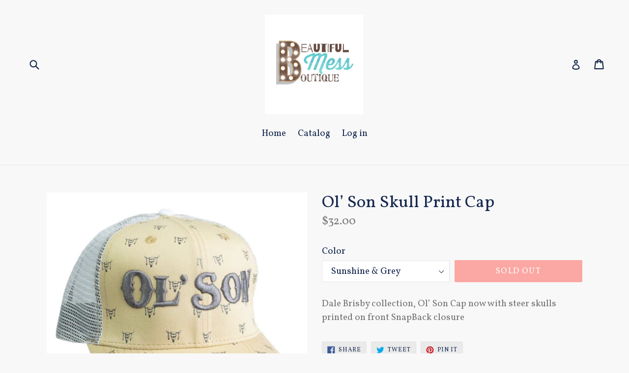

--- FILE ---
content_type: text/html; charset=utf-8
request_url: https://beautifulmessfl.com/collections/men-s-accessories/products/ol-son-skull-print-cap
body_size: 16161
content:
<!doctype html>
<!--[if IE 9]> <html class="ie9 no-js" lang="en"> <![endif]-->
<!--[if (gt IE 9)|!(IE)]><!--> <html class="no-js" lang="en"> <!--<![endif]-->
<head>
  <meta charset="utf-8">
  <meta http-equiv="X-UA-Compatible" content="IE=edge,chrome=1">
  <meta name="viewport" content="width=device-width,initial-scale=1">
  <meta name="theme-color" content="#ff574f">
  <link rel="canonical" href="https://beautifulmessfl.com/products/ol-son-skull-print-cap">

  

  
  <title>
    Ol’ Son Skull Print Cap
    
    
    
      &ndash; Beautiful Mess Boutique ,LLC
    
  </title>

  
    <meta name="description" content="Dale Brisby collection, Ol’ Son Cap now with steer skulls printed on front SnapBack closure ">
  

  <!-- /snippets/social-meta-tags.liquid -->




<meta property="og:site_name" content="Beautiful Mess Boutique ,LLC">
<meta property="og:url" content="https://beautifulmessfl.com/products/ol-son-skull-print-cap">
<meta property="og:title" content="Ol’ Son Skull Print Cap">
<meta property="og:type" content="product">
<meta property="og:description" content="Dale Brisby collection, Ol’ Son Cap now with steer skulls printed on front SnapBack closure ">

  <meta property="og:price:amount" content="32.00">
  <meta property="og:price:currency" content="USD">

<meta property="og:image" content="http://beautifulmessfl.com/cdn/shop/products/image_19cbfa53-9561-4a77-9d6a-8c4a050cffbc_1200x1200.jpg?v=1585266426"><meta property="og:image" content="http://beautifulmessfl.com/cdn/shop/products/image_70660dae-efef-49c7-8fb8-68872e7ea7cd_1200x1200.jpg?v=1638318137"><meta property="og:image" content="http://beautifulmessfl.com/cdn/shop/products/image_3f7f3356-a0cb-4ab2-8766-142785f0eaae_1200x1200.jpg?v=1638318137">
<meta property="og:image:secure_url" content="https://beautifulmessfl.com/cdn/shop/products/image_19cbfa53-9561-4a77-9d6a-8c4a050cffbc_1200x1200.jpg?v=1585266426"><meta property="og:image:secure_url" content="https://beautifulmessfl.com/cdn/shop/products/image_70660dae-efef-49c7-8fb8-68872e7ea7cd_1200x1200.jpg?v=1638318137"><meta property="og:image:secure_url" content="https://beautifulmessfl.com/cdn/shop/products/image_3f7f3356-a0cb-4ab2-8766-142785f0eaae_1200x1200.jpg?v=1638318137">


<meta name="twitter:card" content="summary_large_image">
<meta name="twitter:title" content="Ol’ Son Skull Print Cap">
<meta name="twitter:description" content="Dale Brisby collection, Ol’ Son Cap now with steer skulls printed on front SnapBack closure ">


  <link href="//beautifulmessfl.com/cdn/shop/t/1/assets/theme.scss.css?v=57274730056165368211674755751" rel="stylesheet" type="text/css" media="all" />
  

  <link href="//fonts.googleapis.com/css?family=Vollkorn:400,700" rel="stylesheet" type="text/css" media="all" />


  

    <link href="//fonts.googleapis.com/css?family=Vollkorn:400" rel="stylesheet" type="text/css" media="all" />
  



  <script>
    var theme = {
      strings: {
        addToCart: "Add to cart",
        soldOut: "Sold out",
        unavailable: "Unavailable",
        showMore: "Show More",
        showLess: "Show Less",
        addressError: "Error looking up that address",
        addressNoResults: "No results for that address",
        addressQueryLimit: "You have exceeded the Google API usage limit. Consider upgrading to a \u003ca href=\"https:\/\/developers.google.com\/maps\/premium\/usage-limits\"\u003ePremium Plan\u003c\/a\u003e.",
        authError: "There was a problem authenticating your Google Maps account."
      },
      moneyFormat: "${{amount}}"
    }

    document.documentElement.className = document.documentElement.className.replace('no-js', 'js');
  </script>

  <!--[if (lte IE 9) ]><script src="//beautifulmessfl.com/cdn/shop/t/1/assets/match-media.min.js?v=22265819453975888031517519744" type="text/javascript"></script><![endif]-->

  

  <!--[if (gt IE 9)|!(IE)]><!--><script src="//beautifulmessfl.com/cdn/shop/t/1/assets/lazysizes.js?v=68441465964607740661517519744" async="async"></script><!--<![endif]-->
  <!--[if lte IE 9]><script src="//beautifulmessfl.com/cdn/shop/t/1/assets/lazysizes.min.js?v=426"></script><![endif]-->

  <!--[if (gt IE 9)|!(IE)]><!--><script src="//beautifulmessfl.com/cdn/shop/t/1/assets/vendor.js?v=136118274122071307521517519744" defer="defer"></script><!--<![endif]-->
  <!--[if lte IE 9]><script src="//beautifulmessfl.com/cdn/shop/t/1/assets/vendor.js?v=136118274122071307521517519744"></script><![endif]-->

  <!--[if (gt IE 9)|!(IE)]><!--><script src="//beautifulmessfl.com/cdn/shop/t/1/assets/theme.js?v=67347864889022047721517519744" defer="defer"></script><!--<![endif]-->
  <!--[if lte IE 9]><script src="//beautifulmessfl.com/cdn/shop/t/1/assets/theme.js?v=67347864889022047721517519744"></script><![endif]-->

  <script>window.performance && window.performance.mark && window.performance.mark('shopify.content_for_header.start');</script><meta id="shopify-digital-wallet" name="shopify-digital-wallet" content="/29751866/digital_wallets/dialog">
<meta name="shopify-checkout-api-token" content="d49f9a8d8b98cc6eca55fa99223c4836">
<meta id="in-context-paypal-metadata" data-shop-id="29751866" data-venmo-supported="false" data-environment="production" data-locale="en_US" data-paypal-v4="true" data-currency="USD">
<link rel="alternate" type="application/json+oembed" href="https://beautifulmessfl.com/products/ol-son-skull-print-cap.oembed">
<script async="async" src="/checkouts/internal/preloads.js?locale=en-US"></script>
<link rel="preconnect" href="https://shop.app" crossorigin="anonymous">
<script async="async" src="https://shop.app/checkouts/internal/preloads.js?locale=en-US&shop_id=29751866" crossorigin="anonymous"></script>
<script id="apple-pay-shop-capabilities" type="application/json">{"shopId":29751866,"countryCode":"US","currencyCode":"USD","merchantCapabilities":["supports3DS"],"merchantId":"gid:\/\/shopify\/Shop\/29751866","merchantName":"Beautiful Mess Boutique ,LLC","requiredBillingContactFields":["postalAddress","email"],"requiredShippingContactFields":["postalAddress","email"],"shippingType":"shipping","supportedNetworks":["visa","masterCard","amex","discover","elo","jcb"],"total":{"type":"pending","label":"Beautiful Mess Boutique ,LLC","amount":"1.00"},"shopifyPaymentsEnabled":true,"supportsSubscriptions":true}</script>
<script id="shopify-features" type="application/json">{"accessToken":"d49f9a8d8b98cc6eca55fa99223c4836","betas":["rich-media-storefront-analytics"],"domain":"beautifulmessfl.com","predictiveSearch":true,"shopId":29751866,"locale":"en"}</script>
<script>var Shopify = Shopify || {};
Shopify.shop = "beautiful-mess-boutique-llc.myshopify.com";
Shopify.locale = "en";
Shopify.currency = {"active":"USD","rate":"1.0"};
Shopify.country = "US";
Shopify.theme = {"name":"Debut","id":15214673964,"schema_name":"Debut","schema_version":"2.1.0","theme_store_id":796,"role":"main"};
Shopify.theme.handle = "null";
Shopify.theme.style = {"id":null,"handle":null};
Shopify.cdnHost = "beautifulmessfl.com/cdn";
Shopify.routes = Shopify.routes || {};
Shopify.routes.root = "/";</script>
<script type="module">!function(o){(o.Shopify=o.Shopify||{}).modules=!0}(window);</script>
<script>!function(o){function n(){var o=[];function n(){o.push(Array.prototype.slice.apply(arguments))}return n.q=o,n}var t=o.Shopify=o.Shopify||{};t.loadFeatures=n(),t.autoloadFeatures=n()}(window);</script>
<script>
  window.ShopifyPay = window.ShopifyPay || {};
  window.ShopifyPay.apiHost = "shop.app\/pay";
  window.ShopifyPay.redirectState = null;
</script>
<script id="shop-js-analytics" type="application/json">{"pageType":"product"}</script>
<script defer="defer" async type="module" src="//beautifulmessfl.com/cdn/shopifycloud/shop-js/modules/v2/client.init-shop-cart-sync_BApSsMSl.en.esm.js"></script>
<script defer="defer" async type="module" src="//beautifulmessfl.com/cdn/shopifycloud/shop-js/modules/v2/chunk.common_CBoos6YZ.esm.js"></script>
<script type="module">
  await import("//beautifulmessfl.com/cdn/shopifycloud/shop-js/modules/v2/client.init-shop-cart-sync_BApSsMSl.en.esm.js");
await import("//beautifulmessfl.com/cdn/shopifycloud/shop-js/modules/v2/chunk.common_CBoos6YZ.esm.js");

  window.Shopify.SignInWithShop?.initShopCartSync?.({"fedCMEnabled":true,"windoidEnabled":true});

</script>
<script>
  window.Shopify = window.Shopify || {};
  if (!window.Shopify.featureAssets) window.Shopify.featureAssets = {};
  window.Shopify.featureAssets['shop-js'] = {"shop-cart-sync":["modules/v2/client.shop-cart-sync_DJczDl9f.en.esm.js","modules/v2/chunk.common_CBoos6YZ.esm.js"],"init-fed-cm":["modules/v2/client.init-fed-cm_BzwGC0Wi.en.esm.js","modules/v2/chunk.common_CBoos6YZ.esm.js"],"init-windoid":["modules/v2/client.init-windoid_BS26ThXS.en.esm.js","modules/v2/chunk.common_CBoos6YZ.esm.js"],"init-shop-email-lookup-coordinator":["modules/v2/client.init-shop-email-lookup-coordinator_DFwWcvrS.en.esm.js","modules/v2/chunk.common_CBoos6YZ.esm.js"],"shop-cash-offers":["modules/v2/client.shop-cash-offers_DthCPNIO.en.esm.js","modules/v2/chunk.common_CBoos6YZ.esm.js","modules/v2/chunk.modal_Bu1hFZFC.esm.js"],"shop-button":["modules/v2/client.shop-button_D_JX508o.en.esm.js","modules/v2/chunk.common_CBoos6YZ.esm.js"],"shop-toast-manager":["modules/v2/client.shop-toast-manager_tEhgP2F9.en.esm.js","modules/v2/chunk.common_CBoos6YZ.esm.js"],"avatar":["modules/v2/client.avatar_BTnouDA3.en.esm.js"],"pay-button":["modules/v2/client.pay-button_BuNmcIr_.en.esm.js","modules/v2/chunk.common_CBoos6YZ.esm.js"],"init-shop-cart-sync":["modules/v2/client.init-shop-cart-sync_BApSsMSl.en.esm.js","modules/v2/chunk.common_CBoos6YZ.esm.js"],"shop-login-button":["modules/v2/client.shop-login-button_DwLgFT0K.en.esm.js","modules/v2/chunk.common_CBoos6YZ.esm.js","modules/v2/chunk.modal_Bu1hFZFC.esm.js"],"init-customer-accounts-sign-up":["modules/v2/client.init-customer-accounts-sign-up_TlVCiykN.en.esm.js","modules/v2/client.shop-login-button_DwLgFT0K.en.esm.js","modules/v2/chunk.common_CBoos6YZ.esm.js","modules/v2/chunk.modal_Bu1hFZFC.esm.js"],"init-shop-for-new-customer-accounts":["modules/v2/client.init-shop-for-new-customer-accounts_DrjXSI53.en.esm.js","modules/v2/client.shop-login-button_DwLgFT0K.en.esm.js","modules/v2/chunk.common_CBoos6YZ.esm.js","modules/v2/chunk.modal_Bu1hFZFC.esm.js"],"init-customer-accounts":["modules/v2/client.init-customer-accounts_C0Oh2ljF.en.esm.js","modules/v2/client.shop-login-button_DwLgFT0K.en.esm.js","modules/v2/chunk.common_CBoos6YZ.esm.js","modules/v2/chunk.modal_Bu1hFZFC.esm.js"],"shop-follow-button":["modules/v2/client.shop-follow-button_C5D3XtBb.en.esm.js","modules/v2/chunk.common_CBoos6YZ.esm.js","modules/v2/chunk.modal_Bu1hFZFC.esm.js"],"checkout-modal":["modules/v2/client.checkout-modal_8TC_1FUY.en.esm.js","modules/v2/chunk.common_CBoos6YZ.esm.js","modules/v2/chunk.modal_Bu1hFZFC.esm.js"],"lead-capture":["modules/v2/client.lead-capture_D-pmUjp9.en.esm.js","modules/v2/chunk.common_CBoos6YZ.esm.js","modules/v2/chunk.modal_Bu1hFZFC.esm.js"],"shop-login":["modules/v2/client.shop-login_BmtnoEUo.en.esm.js","modules/v2/chunk.common_CBoos6YZ.esm.js","modules/v2/chunk.modal_Bu1hFZFC.esm.js"],"payment-terms":["modules/v2/client.payment-terms_BHOWV7U_.en.esm.js","modules/v2/chunk.common_CBoos6YZ.esm.js","modules/v2/chunk.modal_Bu1hFZFC.esm.js"]};
</script>
<script id="__st">var __st={"a":29751866,"offset":-18000,"reqid":"3ed98699-13a6-4160-a239-b6269ac6c6b0-1768923549","pageurl":"beautifulmessfl.com\/collections\/men-s-accessories\/products\/ol-son-skull-print-cap","u":"585864d2c469","p":"product","rtyp":"product","rid":4538001391697};</script>
<script>window.ShopifyPaypalV4VisibilityTracking = true;</script>
<script id="captcha-bootstrap">!function(){'use strict';const t='contact',e='account',n='new_comment',o=[[t,t],['blogs',n],['comments',n],[t,'customer']],c=[[e,'customer_login'],[e,'guest_login'],[e,'recover_customer_password'],[e,'create_customer']],r=t=>t.map((([t,e])=>`form[action*='/${t}']:not([data-nocaptcha='true']) input[name='form_type'][value='${e}']`)).join(','),a=t=>()=>t?[...document.querySelectorAll(t)].map((t=>t.form)):[];function s(){const t=[...o],e=r(t);return a(e)}const i='password',u='form_key',d=['recaptcha-v3-token','g-recaptcha-response','h-captcha-response',i],f=()=>{try{return window.sessionStorage}catch{return}},m='__shopify_v',_=t=>t.elements[u];function p(t,e,n=!1){try{const o=window.sessionStorage,c=JSON.parse(o.getItem(e)),{data:r}=function(t){const{data:e,action:n}=t;return t[m]||n?{data:e,action:n}:{data:t,action:n}}(c);for(const[e,n]of Object.entries(r))t.elements[e]&&(t.elements[e].value=n);n&&o.removeItem(e)}catch(o){console.error('form repopulation failed',{error:o})}}const l='form_type',E='cptcha';function T(t){t.dataset[E]=!0}const w=window,h=w.document,L='Shopify',v='ce_forms',y='captcha';let A=!1;((t,e)=>{const n=(g='f06e6c50-85a8-45c8-87d0-21a2b65856fe',I='https://cdn.shopify.com/shopifycloud/storefront-forms-hcaptcha/ce_storefront_forms_captcha_hcaptcha.v1.5.2.iife.js',D={infoText:'Protected by hCaptcha',privacyText:'Privacy',termsText:'Terms'},(t,e,n)=>{const o=w[L][v],c=o.bindForm;if(c)return c(t,g,e,D).then(n);var r;o.q.push([[t,g,e,D],n]),r=I,A||(h.body.append(Object.assign(h.createElement('script'),{id:'captcha-provider',async:!0,src:r})),A=!0)});var g,I,D;w[L]=w[L]||{},w[L][v]=w[L][v]||{},w[L][v].q=[],w[L][y]=w[L][y]||{},w[L][y].protect=function(t,e){n(t,void 0,e),T(t)},Object.freeze(w[L][y]),function(t,e,n,w,h,L){const[v,y,A,g]=function(t,e,n){const i=e?o:[],u=t?c:[],d=[...i,...u],f=r(d),m=r(i),_=r(d.filter((([t,e])=>n.includes(e))));return[a(f),a(m),a(_),s()]}(w,h,L),I=t=>{const e=t.target;return e instanceof HTMLFormElement?e:e&&e.form},D=t=>v().includes(t);t.addEventListener('submit',(t=>{const e=I(t);if(!e)return;const n=D(e)&&!e.dataset.hcaptchaBound&&!e.dataset.recaptchaBound,o=_(e),c=g().includes(e)&&(!o||!o.value);(n||c)&&t.preventDefault(),c&&!n&&(function(t){try{if(!f())return;!function(t){const e=f();if(!e)return;const n=_(t);if(!n)return;const o=n.value;o&&e.removeItem(o)}(t);const e=Array.from(Array(32),(()=>Math.random().toString(36)[2])).join('');!function(t,e){_(t)||t.append(Object.assign(document.createElement('input'),{type:'hidden',name:u})),t.elements[u].value=e}(t,e),function(t,e){const n=f();if(!n)return;const o=[...t.querySelectorAll(`input[type='${i}']`)].map((({name:t})=>t)),c=[...d,...o],r={};for(const[a,s]of new FormData(t).entries())c.includes(a)||(r[a]=s);n.setItem(e,JSON.stringify({[m]:1,action:t.action,data:r}))}(t,e)}catch(e){console.error('failed to persist form',e)}}(e),e.submit())}));const S=(t,e)=>{t&&!t.dataset[E]&&(n(t,e.some((e=>e===t))),T(t))};for(const o of['focusin','change'])t.addEventListener(o,(t=>{const e=I(t);D(e)&&S(e,y())}));const B=e.get('form_key'),M=e.get(l),P=B&&M;t.addEventListener('DOMContentLoaded',(()=>{const t=y();if(P)for(const e of t)e.elements[l].value===M&&p(e,B);[...new Set([...A(),...v().filter((t=>'true'===t.dataset.shopifyCaptcha))])].forEach((e=>S(e,t)))}))}(h,new URLSearchParams(w.location.search),n,t,e,['guest_login'])})(!0,!0)}();</script>
<script integrity="sha256-4kQ18oKyAcykRKYeNunJcIwy7WH5gtpwJnB7kiuLZ1E=" data-source-attribution="shopify.loadfeatures" defer="defer" src="//beautifulmessfl.com/cdn/shopifycloud/storefront/assets/storefront/load_feature-a0a9edcb.js" crossorigin="anonymous"></script>
<script crossorigin="anonymous" defer="defer" src="//beautifulmessfl.com/cdn/shopifycloud/storefront/assets/shopify_pay/storefront-65b4c6d7.js?v=20250812"></script>
<script data-source-attribution="shopify.dynamic_checkout.dynamic.init">var Shopify=Shopify||{};Shopify.PaymentButton=Shopify.PaymentButton||{isStorefrontPortableWallets:!0,init:function(){window.Shopify.PaymentButton.init=function(){};var t=document.createElement("script");t.src="https://beautifulmessfl.com/cdn/shopifycloud/portable-wallets/latest/portable-wallets.en.js",t.type="module",document.head.appendChild(t)}};
</script>
<script data-source-attribution="shopify.dynamic_checkout.buyer_consent">
  function portableWalletsHideBuyerConsent(e){var t=document.getElementById("shopify-buyer-consent"),n=document.getElementById("shopify-subscription-policy-button");t&&n&&(t.classList.add("hidden"),t.setAttribute("aria-hidden","true"),n.removeEventListener("click",e))}function portableWalletsShowBuyerConsent(e){var t=document.getElementById("shopify-buyer-consent"),n=document.getElementById("shopify-subscription-policy-button");t&&n&&(t.classList.remove("hidden"),t.removeAttribute("aria-hidden"),n.addEventListener("click",e))}window.Shopify?.PaymentButton&&(window.Shopify.PaymentButton.hideBuyerConsent=portableWalletsHideBuyerConsent,window.Shopify.PaymentButton.showBuyerConsent=portableWalletsShowBuyerConsent);
</script>
<script data-source-attribution="shopify.dynamic_checkout.cart.bootstrap">document.addEventListener("DOMContentLoaded",(function(){function t(){return document.querySelector("shopify-accelerated-checkout-cart, shopify-accelerated-checkout")}if(t())Shopify.PaymentButton.init();else{new MutationObserver((function(e,n){t()&&(Shopify.PaymentButton.init(),n.disconnect())})).observe(document.body,{childList:!0,subtree:!0})}}));
</script>
<link id="shopify-accelerated-checkout-styles" rel="stylesheet" media="screen" href="https://beautifulmessfl.com/cdn/shopifycloud/portable-wallets/latest/accelerated-checkout-backwards-compat.css" crossorigin="anonymous">
<style id="shopify-accelerated-checkout-cart">
        #shopify-buyer-consent {
  margin-top: 1em;
  display: inline-block;
  width: 100%;
}

#shopify-buyer-consent.hidden {
  display: none;
}

#shopify-subscription-policy-button {
  background: none;
  border: none;
  padding: 0;
  text-decoration: underline;
  font-size: inherit;
  cursor: pointer;
}

#shopify-subscription-policy-button::before {
  box-shadow: none;
}

      </style>

<script>window.performance && window.performance.mark && window.performance.mark('shopify.content_for_header.end');</script>
<!-- BEGIN app block: shopify://apps/frequently-bought/blocks/app-embed-block/b1a8cbea-c844-4842-9529-7c62dbab1b1f --><script>
    window.codeblackbelt = window.codeblackbelt || {};
    window.codeblackbelt.shop = window.codeblackbelt.shop || 'beautiful-mess-boutique-llc.myshopify.com';
    
        window.codeblackbelt.productId = 4538001391697;</script><script src="//cdn.codeblackbelt.com/widgets/frequently-bought-together/main.min.js?version=2026012010-0500" async></script>
 <!-- END app block --><link href="https://monorail-edge.shopifysvc.com" rel="dns-prefetch">
<script>(function(){if ("sendBeacon" in navigator && "performance" in window) {try {var session_token_from_headers = performance.getEntriesByType('navigation')[0].serverTiming.find(x => x.name == '_s').description;} catch {var session_token_from_headers = undefined;}var session_cookie_matches = document.cookie.match(/_shopify_s=([^;]*)/);var session_token_from_cookie = session_cookie_matches && session_cookie_matches.length === 2 ? session_cookie_matches[1] : "";var session_token = session_token_from_headers || session_token_from_cookie || "";function handle_abandonment_event(e) {var entries = performance.getEntries().filter(function(entry) {return /monorail-edge.shopifysvc.com/.test(entry.name);});if (!window.abandonment_tracked && entries.length === 0) {window.abandonment_tracked = true;var currentMs = Date.now();var navigation_start = performance.timing.navigationStart;var payload = {shop_id: 29751866,url: window.location.href,navigation_start,duration: currentMs - navigation_start,session_token,page_type: "product"};window.navigator.sendBeacon("https://monorail-edge.shopifysvc.com/v1/produce", JSON.stringify({schema_id: "online_store_buyer_site_abandonment/1.1",payload: payload,metadata: {event_created_at_ms: currentMs,event_sent_at_ms: currentMs}}));}}window.addEventListener('pagehide', handle_abandonment_event);}}());</script>
<script id="web-pixels-manager-setup">(function e(e,d,r,n,o){if(void 0===o&&(o={}),!Boolean(null===(a=null===(i=window.Shopify)||void 0===i?void 0:i.analytics)||void 0===a?void 0:a.replayQueue)){var i,a;window.Shopify=window.Shopify||{};var t=window.Shopify;t.analytics=t.analytics||{};var s=t.analytics;s.replayQueue=[],s.publish=function(e,d,r){return s.replayQueue.push([e,d,r]),!0};try{self.performance.mark("wpm:start")}catch(e){}var l=function(){var e={modern:/Edge?\/(1{2}[4-9]|1[2-9]\d|[2-9]\d{2}|\d{4,})\.\d+(\.\d+|)|Firefox\/(1{2}[4-9]|1[2-9]\d|[2-9]\d{2}|\d{4,})\.\d+(\.\d+|)|Chrom(ium|e)\/(9{2}|\d{3,})\.\d+(\.\d+|)|(Maci|X1{2}).+ Version\/(15\.\d+|(1[6-9]|[2-9]\d|\d{3,})\.\d+)([,.]\d+|)( \(\w+\)|)( Mobile\/\w+|) Safari\/|Chrome.+OPR\/(9{2}|\d{3,})\.\d+\.\d+|(CPU[ +]OS|iPhone[ +]OS|CPU[ +]iPhone|CPU IPhone OS|CPU iPad OS)[ +]+(15[._]\d+|(1[6-9]|[2-9]\d|\d{3,})[._]\d+)([._]\d+|)|Android:?[ /-](13[3-9]|1[4-9]\d|[2-9]\d{2}|\d{4,})(\.\d+|)(\.\d+|)|Android.+Firefox\/(13[5-9]|1[4-9]\d|[2-9]\d{2}|\d{4,})\.\d+(\.\d+|)|Android.+Chrom(ium|e)\/(13[3-9]|1[4-9]\d|[2-9]\d{2}|\d{4,})\.\d+(\.\d+|)|SamsungBrowser\/([2-9]\d|\d{3,})\.\d+/,legacy:/Edge?\/(1[6-9]|[2-9]\d|\d{3,})\.\d+(\.\d+|)|Firefox\/(5[4-9]|[6-9]\d|\d{3,})\.\d+(\.\d+|)|Chrom(ium|e)\/(5[1-9]|[6-9]\d|\d{3,})\.\d+(\.\d+|)([\d.]+$|.*Safari\/(?![\d.]+ Edge\/[\d.]+$))|(Maci|X1{2}).+ Version\/(10\.\d+|(1[1-9]|[2-9]\d|\d{3,})\.\d+)([,.]\d+|)( \(\w+\)|)( Mobile\/\w+|) Safari\/|Chrome.+OPR\/(3[89]|[4-9]\d|\d{3,})\.\d+\.\d+|(CPU[ +]OS|iPhone[ +]OS|CPU[ +]iPhone|CPU IPhone OS|CPU iPad OS)[ +]+(10[._]\d+|(1[1-9]|[2-9]\d|\d{3,})[._]\d+)([._]\d+|)|Android:?[ /-](13[3-9]|1[4-9]\d|[2-9]\d{2}|\d{4,})(\.\d+|)(\.\d+|)|Mobile Safari.+OPR\/([89]\d|\d{3,})\.\d+\.\d+|Android.+Firefox\/(13[5-9]|1[4-9]\d|[2-9]\d{2}|\d{4,})\.\d+(\.\d+|)|Android.+Chrom(ium|e)\/(13[3-9]|1[4-9]\d|[2-9]\d{2}|\d{4,})\.\d+(\.\d+|)|Android.+(UC? ?Browser|UCWEB|U3)[ /]?(15\.([5-9]|\d{2,})|(1[6-9]|[2-9]\d|\d{3,})\.\d+)\.\d+|SamsungBrowser\/(5\.\d+|([6-9]|\d{2,})\.\d+)|Android.+MQ{2}Browser\/(14(\.(9|\d{2,})|)|(1[5-9]|[2-9]\d|\d{3,})(\.\d+|))(\.\d+|)|K[Aa][Ii]OS\/(3\.\d+|([4-9]|\d{2,})\.\d+)(\.\d+|)/},d=e.modern,r=e.legacy,n=navigator.userAgent;return n.match(d)?"modern":n.match(r)?"legacy":"unknown"}(),u="modern"===l?"modern":"legacy",c=(null!=n?n:{modern:"",legacy:""})[u],f=function(e){return[e.baseUrl,"/wpm","/b",e.hashVersion,"modern"===e.buildTarget?"m":"l",".js"].join("")}({baseUrl:d,hashVersion:r,buildTarget:u}),m=function(e){var d=e.version,r=e.bundleTarget,n=e.surface,o=e.pageUrl,i=e.monorailEndpoint;return{emit:function(e){var a=e.status,t=e.errorMsg,s=(new Date).getTime(),l=JSON.stringify({metadata:{event_sent_at_ms:s},events:[{schema_id:"web_pixels_manager_load/3.1",payload:{version:d,bundle_target:r,page_url:o,status:a,surface:n,error_msg:t},metadata:{event_created_at_ms:s}}]});if(!i)return console&&console.warn&&console.warn("[Web Pixels Manager] No Monorail endpoint provided, skipping logging."),!1;try{return self.navigator.sendBeacon.bind(self.navigator)(i,l)}catch(e){}var u=new XMLHttpRequest;try{return u.open("POST",i,!0),u.setRequestHeader("Content-Type","text/plain"),u.send(l),!0}catch(e){return console&&console.warn&&console.warn("[Web Pixels Manager] Got an unhandled error while logging to Monorail."),!1}}}}({version:r,bundleTarget:l,surface:e.surface,pageUrl:self.location.href,monorailEndpoint:e.monorailEndpoint});try{o.browserTarget=l,function(e){var d=e.src,r=e.async,n=void 0===r||r,o=e.onload,i=e.onerror,a=e.sri,t=e.scriptDataAttributes,s=void 0===t?{}:t,l=document.createElement("script"),u=document.querySelector("head"),c=document.querySelector("body");if(l.async=n,l.src=d,a&&(l.integrity=a,l.crossOrigin="anonymous"),s)for(var f in s)if(Object.prototype.hasOwnProperty.call(s,f))try{l.dataset[f]=s[f]}catch(e){}if(o&&l.addEventListener("load",o),i&&l.addEventListener("error",i),u)u.appendChild(l);else{if(!c)throw new Error("Did not find a head or body element to append the script");c.appendChild(l)}}({src:f,async:!0,onload:function(){if(!function(){var e,d;return Boolean(null===(d=null===(e=window.Shopify)||void 0===e?void 0:e.analytics)||void 0===d?void 0:d.initialized)}()){var d=window.webPixelsManager.init(e)||void 0;if(d){var r=window.Shopify.analytics;r.replayQueue.forEach((function(e){var r=e[0],n=e[1],o=e[2];d.publishCustomEvent(r,n,o)})),r.replayQueue=[],r.publish=d.publishCustomEvent,r.visitor=d.visitor,r.initialized=!0}}},onerror:function(){return m.emit({status:"failed",errorMsg:"".concat(f," has failed to load")})},sri:function(e){var d=/^sha384-[A-Za-z0-9+/=]+$/;return"string"==typeof e&&d.test(e)}(c)?c:"",scriptDataAttributes:o}),m.emit({status:"loading"})}catch(e){m.emit({status:"failed",errorMsg:(null==e?void 0:e.message)||"Unknown error"})}}})({shopId: 29751866,storefrontBaseUrl: "https://beautifulmessfl.com",extensionsBaseUrl: "https://extensions.shopifycdn.com/cdn/shopifycloud/web-pixels-manager",monorailEndpoint: "https://monorail-edge.shopifysvc.com/unstable/produce_batch",surface: "storefront-renderer",enabledBetaFlags: ["2dca8a86"],webPixelsConfigList: [{"id":"302022936","configuration":"{\"pixel_id\":\"2275481156082002\",\"pixel_type\":\"facebook_pixel\",\"metaapp_system_user_token\":\"-\"}","eventPayloadVersion":"v1","runtimeContext":"OPEN","scriptVersion":"ca16bc87fe92b6042fbaa3acc2fbdaa6","type":"APP","apiClientId":2329312,"privacyPurposes":["ANALYTICS","MARKETING","SALE_OF_DATA"],"dataSharingAdjustments":{"protectedCustomerApprovalScopes":["read_customer_address","read_customer_email","read_customer_name","read_customer_personal_data","read_customer_phone"]}},{"id":"226033944","configuration":"{\"tagID\":\"2614187309089\"}","eventPayloadVersion":"v1","runtimeContext":"STRICT","scriptVersion":"18031546ee651571ed29edbe71a3550b","type":"APP","apiClientId":3009811,"privacyPurposes":["ANALYTICS","MARKETING","SALE_OF_DATA"],"dataSharingAdjustments":{"protectedCustomerApprovalScopes":["read_customer_address","read_customer_email","read_customer_name","read_customer_personal_data","read_customer_phone"]}},{"id":"shopify-app-pixel","configuration":"{}","eventPayloadVersion":"v1","runtimeContext":"STRICT","scriptVersion":"0450","apiClientId":"shopify-pixel","type":"APP","privacyPurposes":["ANALYTICS","MARKETING"]},{"id":"shopify-custom-pixel","eventPayloadVersion":"v1","runtimeContext":"LAX","scriptVersion":"0450","apiClientId":"shopify-pixel","type":"CUSTOM","privacyPurposes":["ANALYTICS","MARKETING"]}],isMerchantRequest: false,initData: {"shop":{"name":"Beautiful Mess Boutique ,LLC","paymentSettings":{"currencyCode":"USD"},"myshopifyDomain":"beautiful-mess-boutique-llc.myshopify.com","countryCode":"US","storefrontUrl":"https:\/\/beautifulmessfl.com"},"customer":null,"cart":null,"checkout":null,"productVariants":[{"price":{"amount":32.0,"currencyCode":"USD"},"product":{"title":"Ol’ Son Skull Print Cap","vendor":"Beautiful Mess Boutique ,LLC","id":"4538001391697","untranslatedTitle":"Ol’ Son Skull Print Cap","url":"\/products\/ol-son-skull-print-cap","type":""},"id":"32002331377745","image":{"src":"\/\/beautifulmessfl.com\/cdn\/shop\/products\/image_19cbfa53-9561-4a77-9d6a-8c4a050cffbc.jpg?v=1585266426"},"sku":"5963","title":"Sunshine \u0026 Grey","untranslatedTitle":"Sunshine \u0026 Grey"},{"price":{"amount":32.0,"currencyCode":"USD"},"product":{"title":"Ol’ Son Skull Print Cap","vendor":"Beautiful Mess Boutique ,LLC","id":"4538001391697","untranslatedTitle":"Ol’ Son Skull Print Cap","url":"\/products\/ol-son-skull-print-cap","type":""},"id":"39637373452369","image":{"src":"\/\/beautifulmessfl.com\/cdn\/shop\/products\/image_3f7f3356-a0cb-4ab2-8766-142785f0eaae.jpg?v=1638318137"},"sku":"","title":"Mint \u0026 Grey","untranslatedTitle":"Mint \u0026 Grey"}],"purchasingCompany":null},},"https://beautifulmessfl.com/cdn","fcfee988w5aeb613cpc8e4bc33m6693e112",{"modern":"","legacy":""},{"shopId":"29751866","storefrontBaseUrl":"https:\/\/beautifulmessfl.com","extensionBaseUrl":"https:\/\/extensions.shopifycdn.com\/cdn\/shopifycloud\/web-pixels-manager","surface":"storefront-renderer","enabledBetaFlags":"[\"2dca8a86\"]","isMerchantRequest":"false","hashVersion":"fcfee988w5aeb613cpc8e4bc33m6693e112","publish":"custom","events":"[[\"page_viewed\",{}],[\"product_viewed\",{\"productVariant\":{\"price\":{\"amount\":32.0,\"currencyCode\":\"USD\"},\"product\":{\"title\":\"Ol’ Son Skull Print Cap\",\"vendor\":\"Beautiful Mess Boutique ,LLC\",\"id\":\"4538001391697\",\"untranslatedTitle\":\"Ol’ Son Skull Print Cap\",\"url\":\"\/products\/ol-son-skull-print-cap\",\"type\":\"\"},\"id\":\"32002331377745\",\"image\":{\"src\":\"\/\/beautifulmessfl.com\/cdn\/shop\/products\/image_19cbfa53-9561-4a77-9d6a-8c4a050cffbc.jpg?v=1585266426\"},\"sku\":\"5963\",\"title\":\"Sunshine \u0026 Grey\",\"untranslatedTitle\":\"Sunshine \u0026 Grey\"}}]]"});</script><script>
  window.ShopifyAnalytics = window.ShopifyAnalytics || {};
  window.ShopifyAnalytics.meta = window.ShopifyAnalytics.meta || {};
  window.ShopifyAnalytics.meta.currency = 'USD';
  var meta = {"product":{"id":4538001391697,"gid":"gid:\/\/shopify\/Product\/4538001391697","vendor":"Beautiful Mess Boutique ,LLC","type":"","handle":"ol-son-skull-print-cap","variants":[{"id":32002331377745,"price":3200,"name":"Ol’ Son Skull Print Cap - Sunshine \u0026 Grey","public_title":"Sunshine \u0026 Grey","sku":"5963"},{"id":39637373452369,"price":3200,"name":"Ol’ Son Skull Print Cap - Mint \u0026 Grey","public_title":"Mint \u0026 Grey","sku":""}],"remote":false},"page":{"pageType":"product","resourceType":"product","resourceId":4538001391697,"requestId":"3ed98699-13a6-4160-a239-b6269ac6c6b0-1768923549"}};
  for (var attr in meta) {
    window.ShopifyAnalytics.meta[attr] = meta[attr];
  }
</script>
<script class="analytics">
  (function () {
    var customDocumentWrite = function(content) {
      var jquery = null;

      if (window.jQuery) {
        jquery = window.jQuery;
      } else if (window.Checkout && window.Checkout.$) {
        jquery = window.Checkout.$;
      }

      if (jquery) {
        jquery('body').append(content);
      }
    };

    var hasLoggedConversion = function(token) {
      if (token) {
        return document.cookie.indexOf('loggedConversion=' + token) !== -1;
      }
      return false;
    }

    var setCookieIfConversion = function(token) {
      if (token) {
        var twoMonthsFromNow = new Date(Date.now());
        twoMonthsFromNow.setMonth(twoMonthsFromNow.getMonth() + 2);

        document.cookie = 'loggedConversion=' + token + '; expires=' + twoMonthsFromNow;
      }
    }

    var trekkie = window.ShopifyAnalytics.lib = window.trekkie = window.trekkie || [];
    if (trekkie.integrations) {
      return;
    }
    trekkie.methods = [
      'identify',
      'page',
      'ready',
      'track',
      'trackForm',
      'trackLink'
    ];
    trekkie.factory = function(method) {
      return function() {
        var args = Array.prototype.slice.call(arguments);
        args.unshift(method);
        trekkie.push(args);
        return trekkie;
      };
    };
    for (var i = 0; i < trekkie.methods.length; i++) {
      var key = trekkie.methods[i];
      trekkie[key] = trekkie.factory(key);
    }
    trekkie.load = function(config) {
      trekkie.config = config || {};
      trekkie.config.initialDocumentCookie = document.cookie;
      var first = document.getElementsByTagName('script')[0];
      var script = document.createElement('script');
      script.type = 'text/javascript';
      script.onerror = function(e) {
        var scriptFallback = document.createElement('script');
        scriptFallback.type = 'text/javascript';
        scriptFallback.onerror = function(error) {
                var Monorail = {
      produce: function produce(monorailDomain, schemaId, payload) {
        var currentMs = new Date().getTime();
        var event = {
          schema_id: schemaId,
          payload: payload,
          metadata: {
            event_created_at_ms: currentMs,
            event_sent_at_ms: currentMs
          }
        };
        return Monorail.sendRequest("https://" + monorailDomain + "/v1/produce", JSON.stringify(event));
      },
      sendRequest: function sendRequest(endpointUrl, payload) {
        // Try the sendBeacon API
        if (window && window.navigator && typeof window.navigator.sendBeacon === 'function' && typeof window.Blob === 'function' && !Monorail.isIos12()) {
          var blobData = new window.Blob([payload], {
            type: 'text/plain'
          });

          if (window.navigator.sendBeacon(endpointUrl, blobData)) {
            return true;
          } // sendBeacon was not successful

        } // XHR beacon

        var xhr = new XMLHttpRequest();

        try {
          xhr.open('POST', endpointUrl);
          xhr.setRequestHeader('Content-Type', 'text/plain');
          xhr.send(payload);
        } catch (e) {
          console.log(e);
        }

        return false;
      },
      isIos12: function isIos12() {
        return window.navigator.userAgent.lastIndexOf('iPhone; CPU iPhone OS 12_') !== -1 || window.navigator.userAgent.lastIndexOf('iPad; CPU OS 12_') !== -1;
      }
    };
    Monorail.produce('monorail-edge.shopifysvc.com',
      'trekkie_storefront_load_errors/1.1',
      {shop_id: 29751866,
      theme_id: 15214673964,
      app_name: "storefront",
      context_url: window.location.href,
      source_url: "//beautifulmessfl.com/cdn/s/trekkie.storefront.cd680fe47e6c39ca5d5df5f0a32d569bc48c0f27.min.js"});

        };
        scriptFallback.async = true;
        scriptFallback.src = '//beautifulmessfl.com/cdn/s/trekkie.storefront.cd680fe47e6c39ca5d5df5f0a32d569bc48c0f27.min.js';
        first.parentNode.insertBefore(scriptFallback, first);
      };
      script.async = true;
      script.src = '//beautifulmessfl.com/cdn/s/trekkie.storefront.cd680fe47e6c39ca5d5df5f0a32d569bc48c0f27.min.js';
      first.parentNode.insertBefore(script, first);
    };
    trekkie.load(
      {"Trekkie":{"appName":"storefront","development":false,"defaultAttributes":{"shopId":29751866,"isMerchantRequest":null,"themeId":15214673964,"themeCityHash":"5056386413201891914","contentLanguage":"en","currency":"USD","eventMetadataId":"585eeb61-054e-4d20-a75c-31af58cf88cf"},"isServerSideCookieWritingEnabled":true,"monorailRegion":"shop_domain","enabledBetaFlags":["65f19447"]},"Session Attribution":{},"S2S":{"facebookCapiEnabled":true,"source":"trekkie-storefront-renderer","apiClientId":580111}}
    );

    var loaded = false;
    trekkie.ready(function() {
      if (loaded) return;
      loaded = true;

      window.ShopifyAnalytics.lib = window.trekkie;

      var originalDocumentWrite = document.write;
      document.write = customDocumentWrite;
      try { window.ShopifyAnalytics.merchantGoogleAnalytics.call(this); } catch(error) {};
      document.write = originalDocumentWrite;

      window.ShopifyAnalytics.lib.page(null,{"pageType":"product","resourceType":"product","resourceId":4538001391697,"requestId":"3ed98699-13a6-4160-a239-b6269ac6c6b0-1768923549","shopifyEmitted":true});

      var match = window.location.pathname.match(/checkouts\/(.+)\/(thank_you|post_purchase)/)
      var token = match? match[1]: undefined;
      if (!hasLoggedConversion(token)) {
        setCookieIfConversion(token);
        window.ShopifyAnalytics.lib.track("Viewed Product",{"currency":"USD","variantId":32002331377745,"productId":4538001391697,"productGid":"gid:\/\/shopify\/Product\/4538001391697","name":"Ol’ Son Skull Print Cap - Sunshine \u0026 Grey","price":"32.00","sku":"5963","brand":"Beautiful Mess Boutique ,LLC","variant":"Sunshine \u0026 Grey","category":"","nonInteraction":true,"remote":false},undefined,undefined,{"shopifyEmitted":true});
      window.ShopifyAnalytics.lib.track("monorail:\/\/trekkie_storefront_viewed_product\/1.1",{"currency":"USD","variantId":32002331377745,"productId":4538001391697,"productGid":"gid:\/\/shopify\/Product\/4538001391697","name":"Ol’ Son Skull Print Cap - Sunshine \u0026 Grey","price":"32.00","sku":"5963","brand":"Beautiful Mess Boutique ,LLC","variant":"Sunshine \u0026 Grey","category":"","nonInteraction":true,"remote":false,"referer":"https:\/\/beautifulmessfl.com\/collections\/men-s-accessories\/products\/ol-son-skull-print-cap"});
      }
    });


        var eventsListenerScript = document.createElement('script');
        eventsListenerScript.async = true;
        eventsListenerScript.src = "//beautifulmessfl.com/cdn/shopifycloud/storefront/assets/shop_events_listener-3da45d37.js";
        document.getElementsByTagName('head')[0].appendChild(eventsListenerScript);

})();</script>
<script
  defer
  src="https://beautifulmessfl.com/cdn/shopifycloud/perf-kit/shopify-perf-kit-3.0.4.min.js"
  data-application="storefront-renderer"
  data-shop-id="29751866"
  data-render-region="gcp-us-central1"
  data-page-type="product"
  data-theme-instance-id="15214673964"
  data-theme-name="Debut"
  data-theme-version="2.1.0"
  data-monorail-region="shop_domain"
  data-resource-timing-sampling-rate="10"
  data-shs="true"
  data-shs-beacon="true"
  data-shs-export-with-fetch="true"
  data-shs-logs-sample-rate="1"
  data-shs-beacon-endpoint="https://beautifulmessfl.com/api/collect"
></script>
</head>

<body class="template-product">

  <a class="in-page-link visually-hidden skip-link" href="#MainContent">Skip to content</a>

  <div id="SearchDrawer" class="search-bar drawer drawer--top">
    <div class="search-bar__table">
      <div class="search-bar__table-cell search-bar__form-wrapper">
        <form class="search search-bar__form" action="/search" method="get" role="search">
          <button class="search-bar__submit search__submit btn--link" type="submit">
            <svg aria-hidden="true" focusable="false" role="presentation" class="icon icon-search" viewBox="0 0 37 40"><path d="M35.6 36l-9.8-9.8c4.1-5.4 3.6-13.2-1.3-18.1-5.4-5.4-14.2-5.4-19.7 0-5.4 5.4-5.4 14.2 0 19.7 2.6 2.6 6.1 4.1 9.8 4.1 3 0 5.9-1 8.3-2.8l9.8 9.8c.4.4.9.6 1.4.6s1-.2 1.4-.6c.9-.9.9-2.1.1-2.9zm-20.9-8.2c-2.6 0-5.1-1-7-2.9-3.9-3.9-3.9-10.1 0-14C9.6 9 12.2 8 14.7 8s5.1 1 7 2.9c3.9 3.9 3.9 10.1 0 14-1.9 1.9-4.4 2.9-7 2.9z"/></svg>
            <span class="icon__fallback-text">Submit</span>
          </button>
          <input class="search__input search-bar__input" type="search" name="q" value="" placeholder="Search" aria-label="Search">
        </form>
      </div>
      <div class="search-bar__table-cell text-right">
        <button type="button" class="btn--link search-bar__close js-drawer-close">
          <svg aria-hidden="true" focusable="false" role="presentation" class="icon icon-close" viewBox="0 0 37 40"><path d="M21.3 23l11-11c.8-.8.8-2 0-2.8-.8-.8-2-.8-2.8 0l-11 11-11-11c-.8-.8-2-.8-2.8 0-.8.8-.8 2 0 2.8l11 11-11 11c-.8.8-.8 2 0 2.8.4.4.9.6 1.4.6s1-.2 1.4-.6l11-11 11 11c.4.4.9.6 1.4.6s1-.2 1.4-.6c.8-.8.8-2 0-2.8l-11-11z"/></svg>
          <span class="icon__fallback-text">Close search</span>
        </button>
      </div>
    </div>
  </div>

  <div id="shopify-section-header" class="shopify-section">

<div data-section-id="header" data-section-type="header-section">
  <nav class="mobile-nav-wrapper medium-up--hide" role="navigation">
  <ul id="MobileNav" class="mobile-nav">
    
<li class="mobile-nav__item border-bottom">
        
          <a href="/" class="mobile-nav__link">
            Home
          </a>
        
      </li>
    
<li class="mobile-nav__item">
        
          <a href="/collections/all" class="mobile-nav__link">
            Catalog
          </a>
        
      </li>
    
    
      
        <li class="mobile-nav__item border-top">
          <a href="/account/login" class="mobile-nav__link">Log in</a>
        </li>
      
    
  </ul>
</nav>

  

  <header class="site-header logo--center" role="banner">
    <div class="grid grid--no-gutters grid--table">
      
        <div class="grid__item small--hide medium-up--one-third">
          <div class="site-header__search">
            <form action="/search" method="get" class="search-header search" role="search">
  <input class="search-header__input search__input"
    type="search"
    name="q"
    placeholder="Search"
    aria-label="Search">
  <button class="search-header__submit search__submit btn--link" type="submit">
    <svg aria-hidden="true" focusable="false" role="presentation" class="icon icon-search" viewBox="0 0 37 40"><path d="M35.6 36l-9.8-9.8c4.1-5.4 3.6-13.2-1.3-18.1-5.4-5.4-14.2-5.4-19.7 0-5.4 5.4-5.4 14.2 0 19.7 2.6 2.6 6.1 4.1 9.8 4.1 3 0 5.9-1 8.3-2.8l9.8 9.8c.4.4.9.6 1.4.6s1-.2 1.4-.6c.9-.9.9-2.1.1-2.9zm-20.9-8.2c-2.6 0-5.1-1-7-2.9-3.9-3.9-3.9-10.1 0-14C9.6 9 12.2 8 14.7 8s5.1 1 7 2.9c3.9 3.9 3.9 10.1 0 14-1.9 1.9-4.4 2.9-7 2.9z"/></svg>
    <span class="icon__fallback-text">Submit</span>
  </button>
</form>

          </div>
        </div>
      

      

      <div class="grid__item small--one-half medium-up--one-third logo-align--center">
        
        
          <div class="h2 site-header__logo" itemscope itemtype="http://schema.org/Organization">
        
          
<a href="/" itemprop="url" class="site-header__logo-image site-header__logo-image--centered">
              
              <img class="lazyload js"
                   src="//beautifulmessfl.com/cdn/shop/files/3A87A65E-72B1-4C41-960E-2B0C20BD1B6D_85ab1454-b19b-472d-a357-caaef8f933ca_300x300.jpg?v=1614296448"
                   data-src="//beautifulmessfl.com/cdn/shop/files/3A87A65E-72B1-4C41-960E-2B0C20BD1B6D_85ab1454-b19b-472d-a357-caaef8f933ca_{width}x.jpg?v=1614296448"
                   data-widths="[180, 360, 540, 720, 900, 1080, 1296, 1512, 1728, 2048]"
                   data-aspectratio="0.9871794871794872"
                   data-sizes="auto"
                   alt="Beautiful Mess Boutique ,LLC"
                   style="max-width: 200px">
              <noscript>
                
                <img src="//beautifulmessfl.com/cdn/shop/files/3A87A65E-72B1-4C41-960E-2B0C20BD1B6D_85ab1454-b19b-472d-a357-caaef8f933ca_200x.jpg?v=1614296448"
                     srcset="//beautifulmessfl.com/cdn/shop/files/3A87A65E-72B1-4C41-960E-2B0C20BD1B6D_85ab1454-b19b-472d-a357-caaef8f933ca_200x.jpg?v=1614296448 1x, //beautifulmessfl.com/cdn/shop/files/3A87A65E-72B1-4C41-960E-2B0C20BD1B6D_85ab1454-b19b-472d-a357-caaef8f933ca_200x@2x.jpg?v=1614296448 2x"
                     alt="Beautiful Mess Boutique ,LLC"
                     itemprop="logo"
                     style="max-width: 200px;">
              </noscript>
            </a>
          
        
          </div>
        
      </div>

      

      <div class="grid__item small--one-half medium-up--one-third text-right site-header__icons site-header__icons--plus">
        <div class="site-header__icons-wrapper">
          

          <button type="button" class="btn--link site-header__search-toggle js-drawer-open-top medium-up--hide">
            <svg aria-hidden="true" focusable="false" role="presentation" class="icon icon-search" viewBox="0 0 37 40"><path d="M35.6 36l-9.8-9.8c4.1-5.4 3.6-13.2-1.3-18.1-5.4-5.4-14.2-5.4-19.7 0-5.4 5.4-5.4 14.2 0 19.7 2.6 2.6 6.1 4.1 9.8 4.1 3 0 5.9-1 8.3-2.8l9.8 9.8c.4.4.9.6 1.4.6s1-.2 1.4-.6c.9-.9.9-2.1.1-2.9zm-20.9-8.2c-2.6 0-5.1-1-7-2.9-3.9-3.9-3.9-10.1 0-14C9.6 9 12.2 8 14.7 8s5.1 1 7 2.9c3.9 3.9 3.9 10.1 0 14-1.9 1.9-4.4 2.9-7 2.9z"/></svg>
            <span class="icon__fallback-text">Search</span>
          </button>

          
            
              <a href="/account/login" class="site-header__account">
                <svg aria-hidden="true" focusable="false" role="presentation" class="icon icon-login" viewBox="0 0 28.33 37.68"><path d="M14.17 14.9a7.45 7.45 0 1 0-7.5-7.45 7.46 7.46 0 0 0 7.5 7.45zm0-10.91a3.45 3.45 0 1 1-3.5 3.46A3.46 3.46 0 0 1 14.17 4zM14.17 16.47A14.18 14.18 0 0 0 0 30.68c0 1.41.66 4 5.11 5.66a27.17 27.17 0 0 0 9.06 1.34c6.54 0 14.17-1.84 14.17-7a14.18 14.18 0 0 0-14.17-14.21zm0 17.21c-6.3 0-10.17-1.77-10.17-3a10.17 10.17 0 1 1 20.33 0c.01 1.23-3.86 3-10.16 3z"/></svg>
                <span class="icon__fallback-text">Log in</span>
              </a>
            
          

          <a href="/cart" class="site-header__cart">
            <svg aria-hidden="true" focusable="false" role="presentation" class="icon icon-cart" viewBox="0 0 37 40"><path d="M36.5 34.8L33.3 8h-5.9C26.7 3.9 23 .8 18.5.8S10.3 3.9 9.6 8H3.7L.5 34.8c-.2 1.5.4 2.4.9 3 .5.5 1.4 1.2 3.1 1.2h28c1.3 0 2.4-.4 3.1-1.3.7-.7 1-1.8.9-2.9zm-18-30c2.2 0 4.1 1.4 4.7 3.2h-9.5c.7-1.9 2.6-3.2 4.8-3.2zM4.5 35l2.8-23h2.2v3c0 1.1.9 2 2 2s2-.9 2-2v-3h10v3c0 1.1.9 2 2 2s2-.9 2-2v-3h2.2l2.8 23h-28z"/></svg>
            <span class="visually-hidden">Cart</span>
            <span class="icon__fallback-text">Cart</span>
            
          </a>

          
            <button type="button" class="btn--link site-header__menu js-mobile-nav-toggle mobile-nav--open">
              <svg aria-hidden="true" focusable="false" role="presentation" class="icon icon-hamburger" viewBox="0 0 37 40"><path d="M33.5 25h-30c-1.1 0-2-.9-2-2s.9-2 2-2h30c1.1 0 2 .9 2 2s-.9 2-2 2zm0-11.5h-30c-1.1 0-2-.9-2-2s.9-2 2-2h30c1.1 0 2 .9 2 2s-.9 2-2 2zm0 23h-30c-1.1 0-2-.9-2-2s.9-2 2-2h30c1.1 0 2 .9 2 2s-.9 2-2 2z"/></svg>
              <svg aria-hidden="true" focusable="false" role="presentation" class="icon icon-close" viewBox="0 0 37 40"><path d="M21.3 23l11-11c.8-.8.8-2 0-2.8-.8-.8-2-.8-2.8 0l-11 11-11-11c-.8-.8-2-.8-2.8 0-.8.8-.8 2 0 2.8l11 11-11 11c-.8.8-.8 2 0 2.8.4.4.9.6 1.4.6s1-.2 1.4-.6l11-11 11 11c.4.4.9.6 1.4.6s1-.2 1.4-.6c.8-.8.8-2 0-2.8l-11-11z"/></svg>
              <span class="icon__fallback-text">expand/collapse</span>
            </button>
          
        </div>

      </div>
    </div>
  </header>

  
  <nav class="small--hide border-bottom" id="AccessibleNav" role="navigation">
    <ul class="site-nav list--inline site-nav--centered" id="SiteNav">
  



    
      <li>
        <a href="/" class="site-nav__link site-nav__link--main">Home</a>
      </li>
    
  



    
      <li>
        <a href="/collections/all" class="site-nav__link site-nav__link--main">Catalog</a>
      </li>
    
  
  
    
      <li>
        <a href="/account/login" class="site-nav__link site-nav__link--main">Log in</a>
      </li>
    
  
</ul>

  </nav>
  
</div>


</div>

  <div class="page-container" id="PageContainer">

    <main class="main-content" id="MainContent" role="main">
      

<div id="shopify-section-product-template" class="shopify-section"><div class="product-template__container page-width" itemscope itemtype="http://schema.org/Product" id="ProductSection-product-template" data-section-id="product-template" data-section-type="product" data-enable-history-state="true">
  <meta itemprop="name" content="Ol’ Son Skull Print Cap">
  <meta itemprop="url" content="https://beautifulmessfl.com/products/ol-son-skull-print-cap">
  <meta itemprop="image" content="//beautifulmessfl.com/cdn/shop/products/image_19cbfa53-9561-4a77-9d6a-8c4a050cffbc_800x.jpg?v=1585266426">

  


  <div class="grid product-single">
    <div class="grid__item product-single__photos medium-up--one-half">
        
        
        
        
<style>
  
  
  @media screen and (min-width: 750px) { 
    #FeaturedImage-product-template-14593931116625 {
      max-width: 530px;
      max-height: 457.34394124847px;
    }
    #FeaturedImageZoom-product-template-14593931116625-wrapper {
      max-width: 530px;
      max-height: 457.34394124847px;
    }
   } 
  
  
    
    @media screen and (max-width: 749px) {
      #FeaturedImage-product-template-14593931116625 {
        max-width: 750px;
        max-height: 750px;
      }
      #FeaturedImageZoom-product-template-14593931116625-wrapper {
        max-width: 750px;
      }
    }
  
</style>


        <div id="FeaturedImageZoom-product-template-14593931116625-wrapper" class="product-single__photo-wrapper js">
          <div id="FeaturedImageZoom-product-template-14593931116625" style="padding-top:86.29130966952263%;" class="product-single__photo js-zoom-enabled product-single__photo--has-thumbnails" data-image-id="14593931116625" data-zoom="//beautifulmessfl.com/cdn/shop/products/image_19cbfa53-9561-4a77-9d6a-8c4a050cffbc_1024x1024@2x.jpg?v=1585266426">
            <img id="FeaturedImage-product-template-14593931116625"
                 class="feature-row__image product-featured-img lazyload"
                 src="//beautifulmessfl.com/cdn/shop/products/image_19cbfa53-9561-4a77-9d6a-8c4a050cffbc_300x300.jpg?v=1585266426"
                 data-src="//beautifulmessfl.com/cdn/shop/products/image_19cbfa53-9561-4a77-9d6a-8c4a050cffbc_{width}x.jpg?v=1585266426"
                 data-widths="[180, 360, 540, 720, 900, 1080, 1296, 1512, 1728, 2048]"
                 data-aspectratio="1.1588652482269504"
                 data-sizes="auto"
                 alt="Ol’ Son Skull Print Cap">
          </div>
        </div>
      
        
        
        
        
<style>
  
  
  @media screen and (min-width: 750px) { 
    #FeaturedImage-product-template-29258773725265 {
      max-width: 530px;
      max-height: 530.0px;
    }
    #FeaturedImageZoom-product-template-29258773725265-wrapper {
      max-width: 530px;
      max-height: 530.0px;
    }
   } 
  
  
    
    @media screen and (max-width: 749px) {
      #FeaturedImage-product-template-29258773725265 {
        max-width: 750px;
        max-height: 750px;
      }
      #FeaturedImageZoom-product-template-29258773725265-wrapper {
        max-width: 750px;
      }
    }
  
</style>


        <div id="FeaturedImageZoom-product-template-29258773725265-wrapper" class="product-single__photo-wrapper js">
          <div id="FeaturedImageZoom-product-template-29258773725265" style="padding-top:100.0%;" class="product-single__photo js-zoom-enabled product-single__photo--has-thumbnails hide" data-image-id="29258773725265" data-zoom="//beautifulmessfl.com/cdn/shop/products/image_70660dae-efef-49c7-8fb8-68872e7ea7cd_1024x1024@2x.jpg?v=1638318137">
            <img id="FeaturedImage-product-template-29258773725265"
                 class="feature-row__image product-featured-img lazyload lazypreload"
                 src="//beautifulmessfl.com/cdn/shop/products/image_70660dae-efef-49c7-8fb8-68872e7ea7cd_300x300.jpg?v=1638318137"
                 data-src="//beautifulmessfl.com/cdn/shop/products/image_70660dae-efef-49c7-8fb8-68872e7ea7cd_{width}x.jpg?v=1638318137"
                 data-widths="[180, 360, 540, 720, 900, 1080, 1296, 1512, 1728, 2048]"
                 data-aspectratio="1.0"
                 data-sizes="auto"
                 alt="Ol’ Son Skull Print Cap">
          </div>
        </div>
      
        
        
        
        
<style>
  
  
  @media screen and (min-width: 750px) { 
    #FeaturedImage-product-template-29258773758033 {
      max-width: 530px;
      max-height: 424.4613710554951px;
    }
    #FeaturedImageZoom-product-template-29258773758033-wrapper {
      max-width: 530px;
      max-height: 424.4613710554951px;
    }
   } 
  
  
    
    @media screen and (max-width: 749px) {
      #FeaturedImage-product-template-29258773758033 {
        max-width: 750px;
        max-height: 750px;
      }
      #FeaturedImageZoom-product-template-29258773758033-wrapper {
        max-width: 750px;
      }
    }
  
</style>


        <div id="FeaturedImageZoom-product-template-29258773758033-wrapper" class="product-single__photo-wrapper js">
          <div id="FeaturedImageZoom-product-template-29258773758033" style="padding-top:80.08705114254624%;" class="product-single__photo js-zoom-enabled product-single__photo--has-thumbnails hide" data-image-id="29258773758033" data-zoom="//beautifulmessfl.com/cdn/shop/products/image_3f7f3356-a0cb-4ab2-8766-142785f0eaae_1024x1024@2x.jpg?v=1638318137">
            <img id="FeaturedImage-product-template-29258773758033"
                 class="feature-row__image product-featured-img lazyload lazypreload"
                 src="//beautifulmessfl.com/cdn/shop/products/image_3f7f3356-a0cb-4ab2-8766-142785f0eaae_300x300.jpg?v=1638318137"
                 data-src="//beautifulmessfl.com/cdn/shop/products/image_3f7f3356-a0cb-4ab2-8766-142785f0eaae_{width}x.jpg?v=1638318137"
                 data-widths="[180, 360, 540, 720, 900, 1080, 1296, 1512, 1728, 2048]"
                 data-aspectratio="1.2486413043478262"
                 data-sizes="auto"
                 alt="Ol’ Son Skull Print Cap">
          </div>
        </div>
      

      <noscript>
        
        <img src="//beautifulmessfl.com/cdn/shop/products/image_19cbfa53-9561-4a77-9d6a-8c4a050cffbc_530x@2x.jpg?v=1585266426" alt="Ol’ Son Skull Print Cap" id="FeaturedImage-product-template" class="product-featured-img" style="max-width: 530px;">
      </noscript>

      
        

        <div class="thumbnails-wrapper">
          
          <ul class="grid grid--uniform product-single__thumbnails product-single__thumbnails-product-template">
            
              <li class="grid__item medium-up--one-quarter product-single__thumbnails-item js">
                <a href="//beautifulmessfl.com/cdn/shop/products/image_19cbfa53-9561-4a77-9d6a-8c4a050cffbc_1024x1024@2x.jpg?v=1585266426"
                   class="text-link product-single__thumbnail product-single__thumbnail--product-template"
                   data-thumbnail-id="14593931116625"
                   data-zoom="//beautifulmessfl.com/cdn/shop/products/image_19cbfa53-9561-4a77-9d6a-8c4a050cffbc_1024x1024@2x.jpg?v=1585266426">
                     <img class="product-single__thumbnail-image" src="//beautifulmessfl.com/cdn/shop/products/image_19cbfa53-9561-4a77-9d6a-8c4a050cffbc_110x110@2x.jpg?v=1585266426" alt="Ol’ Son Skull Print Cap">
                </a>
              </li>
            
              <li class="grid__item medium-up--one-quarter product-single__thumbnails-item js">
                <a href="//beautifulmessfl.com/cdn/shop/products/image_70660dae-efef-49c7-8fb8-68872e7ea7cd_1024x1024@2x.jpg?v=1638318137"
                   class="text-link product-single__thumbnail product-single__thumbnail--product-template"
                   data-thumbnail-id="29258773725265"
                   data-zoom="//beautifulmessfl.com/cdn/shop/products/image_70660dae-efef-49c7-8fb8-68872e7ea7cd_1024x1024@2x.jpg?v=1638318137">
                     <img class="product-single__thumbnail-image" src="//beautifulmessfl.com/cdn/shop/products/image_70660dae-efef-49c7-8fb8-68872e7ea7cd_110x110@2x.jpg?v=1638318137" alt="Ol’ Son Skull Print Cap">
                </a>
              </li>
            
              <li class="grid__item medium-up--one-quarter product-single__thumbnails-item js">
                <a href="//beautifulmessfl.com/cdn/shop/products/image_3f7f3356-a0cb-4ab2-8766-142785f0eaae_1024x1024@2x.jpg?v=1638318137"
                   class="text-link product-single__thumbnail product-single__thumbnail--product-template"
                   data-thumbnail-id="29258773758033"
                   data-zoom="//beautifulmessfl.com/cdn/shop/products/image_3f7f3356-a0cb-4ab2-8766-142785f0eaae_1024x1024@2x.jpg?v=1638318137">
                     <img class="product-single__thumbnail-image" src="//beautifulmessfl.com/cdn/shop/products/image_3f7f3356-a0cb-4ab2-8766-142785f0eaae_110x110@2x.jpg?v=1638318137" alt="Ol’ Son Skull Print Cap">
                </a>
              </li>
            
          </ul>
          
        </div>
      
    </div>

    <div class="grid__item medium-up--one-half">
      <div class="product-single__meta">

        <h1 itemprop="name" class="product-single__title">Ol’ Son Skull Print Cap</h1>

        

        <div itemprop="offers" itemscope itemtype="http://schema.org/Offer">
          <meta itemprop="priceCurrency" content="USD">

          <link itemprop="availability" href="http://schema.org/OutOfStock">

          <p class="product-single__price product-single__price-product-template product-price--sold-out">
            
              <span class="visually-hidden">Regular price</span>
              <s id="ComparePrice-product-template" class="hide">$0.00</s>
              <span class="product-price__price product-price__price-product-template">
                <span id="ProductPrice-product-template"
                  itemprop="price" content="32.0">
                  $32.00
                </span>
                <span class="product-price__sale-label product-price__sale-label-product-template hide">Sale</span>
              </span>
            
          </p>

          <form action="/cart/add" method="post" enctype="multipart/form-data" class="product-form product-form-product-template" data-section="product-template">
            
              
                <div class="selector-wrapper js product-form__item">
                  <label for="SingleOptionSelector-0">
                    Color
                  </label>
                  <select class="single-option-selector single-option-selector-product-template product-form__input" id="SingleOptionSelector-0" data-index="option1">
                    
                      <option value="Sunshine &amp; Grey" selected="selected">Sunshine & Grey</option>
                    
                      <option value="Mint &amp; Grey">Mint & Grey</option>
                    
                  </select>
                </div>
              
            

            <select name="id" id="ProductSelect-product-template" data-section="product-template" class="product-form__variants no-js">
              
                
                  <option disabled="disabled">Sunshine & Grey - Sold out</option>
                
              
                
                  <option disabled="disabled">Mint & Grey - Sold out</option>
                
              
            </select>

            

            <div class="product-form__item product-form__item--submit">
              <button type="submit" name="add" id="AddToCart-product-template" disabled="disabled" class="btn product-form__cart-submit">
                <span id="AddToCartText-product-template">
                  
                    Sold out
                  
                </span>
              </button>
            </div>
          </form>

        </div>

        <div class="product-single__description rte" itemprop="description">
          <p>Dale Brisby collection, Ol’ Son Cap now with steer skulls printed on front SnapBack closure </p>
        </div>

        
          <!-- /snippets/social-sharing.liquid -->
<div class="social-sharing">

  
    <a target="_blank" href="//www.facebook.com/sharer.php?u=https://beautifulmessfl.com/products/ol-son-skull-print-cap" class="btn btn--small btn--secondary btn--share share-facebook" title="Share on Facebook">
      <svg aria-hidden="true" focusable="false" role="presentation" class="icon icon-facebook" viewBox="0 0 20 20"><path fill="#444" d="M18.05.811q.439 0 .744.305t.305.744v16.637q0 .439-.305.744t-.744.305h-4.732v-7.221h2.415l.342-2.854h-2.757v-1.83q0-.659.293-1t1.073-.342h1.488V3.762q-.976-.098-2.171-.098-1.634 0-2.635.964t-1 2.72V9.47H7.951v2.854h2.415v7.221H1.413q-.439 0-.744-.305t-.305-.744V1.859q0-.439.305-.744T1.413.81H18.05z"/></svg>
      <span class="share-title" aria-hidden="true">Share</span>
      <span class="visually-hidden">Share on Facebook</span>
    </a>
  

  
    <a target="_blank" href="//twitter.com/share?text=Ol%E2%80%99%20Son%20Skull%20Print%20Cap&amp;url=https://beautifulmessfl.com/products/ol-son-skull-print-cap" class="btn btn--small btn--secondary btn--share share-twitter" title="Tweet on Twitter">
      <svg aria-hidden="true" focusable="false" role="presentation" class="icon icon-twitter" viewBox="0 0 20 20"><path fill="#444" d="M19.551 4.208q-.815 1.202-1.956 2.038 0 .082.02.255t.02.255q0 1.589-.469 3.179t-1.426 3.036-2.272 2.567-3.158 1.793-3.963.672q-3.301 0-6.031-1.773.571.041.937.041 2.751 0 4.911-1.671-1.284-.02-2.292-.784T2.456 11.85q.346.082.754.082.55 0 1.039-.163-1.365-.285-2.262-1.365T1.09 7.918v-.041q.774.408 1.773.448-.795-.53-1.263-1.396t-.469-1.864q0-1.019.509-1.997 1.487 1.854 3.596 2.924T9.81 7.184q-.143-.509-.143-.897 0-1.63 1.161-2.781t2.832-1.151q.815 0 1.569.326t1.284.917q1.345-.265 2.506-.958-.428 1.386-1.732 2.18 1.243-.163 2.262-.611z"/></svg>
      <span class="share-title" aria-hidden="true">Tweet</span>
      <span class="visually-hidden">Tweet on Twitter</span>
    </a>
  

  
    <a target="_blank" href="//pinterest.com/pin/create/button/?url=https://beautifulmessfl.com/products/ol-son-skull-print-cap&amp;media=//beautifulmessfl.com/cdn/shop/products/image_19cbfa53-9561-4a77-9d6a-8c4a050cffbc_1024x1024.jpg?v=1585266426&amp;description=Ol%E2%80%99%20Son%20Skull%20Print%20Cap" class="btn btn--small btn--secondary btn--share share-pinterest" title="Pin on Pinterest">
      <svg aria-hidden="true" focusable="false" role="presentation" class="icon icon-pinterest" viewBox="0 0 20 20"><path fill="#444" d="M9.958.811q1.903 0 3.635.744t2.988 2 2 2.988.744 3.635q0 2.537-1.256 4.696t-3.415 3.415-4.696 1.256q-1.39 0-2.659-.366.707-1.147.951-2.025l.659-2.561q.244.463.903.817t1.39.354q1.464 0 2.622-.842t1.793-2.305.634-3.293q0-2.171-1.671-3.769t-4.257-1.598q-1.586 0-2.903.537T5.298 5.897 4.066 7.775t-.427 2.037q0 1.268.476 2.22t1.427 1.342q.171.073.293.012t.171-.232q.171-.61.195-.756.098-.268-.122-.512-.634-.707-.634-1.83 0-1.854 1.281-3.183t3.354-1.329q1.83 0 2.854 1t1.025 2.61q0 1.342-.366 2.476t-1.049 1.817-1.561.683q-.732 0-1.195-.537t-.293-1.269q.098-.342.256-.878t.268-.915.207-.817.098-.732q0-.61-.317-1t-.927-.39q-.756 0-1.269.695t-.512 1.744q0 .39.061.756t.134.537l.073.171q-1 4.342-1.22 5.098-.195.927-.146 2.171-2.513-1.122-4.062-3.44T.59 10.177q0-3.879 2.744-6.623T9.957.81z"/></svg>
      <span class="share-title" aria-hidden="true">Pin it</span>
      <span class="visually-hidden">Pin on Pinterest</span>
    </a>
  

</div>

        
      </div>
    </div>
  </div>
</div>


  <div class="text-center return-link-wrapper">
    <a href="/collections/men-s-accessories" class="btn btn--secondary btn--has-icon-before return-link">
      <svg aria-hidden="true" focusable="false" role="presentation" class="icon icon--wide icon-arrow-left" viewBox="0 0 20 8"><path d="M4.814 7.555C3.95 6.61 3.2 5.893 2.568 5.4 1.937 4.91 1.341 4.544.781 4.303v-.44a9.933 9.933 0 0 0 1.875-1.196c.606-.485 1.328-1.196 2.168-2.134h.752c-.612 1.309-1.253 2.315-1.924 3.018H19.23v.986H3.652c.495.632.84 1.1 1.036 1.406.195.306.485.843.869 1.612h-.743z" fill="#000" fill-rule="evenodd"/></svg>
      Back to Men’s Accessories
    </a>
  </div>



  <script type="application/json" id="ProductJson-product-template">
    {"id":4538001391697,"title":"Ol’ Son Skull Print Cap","handle":"ol-son-skull-print-cap","description":"\u003cp\u003eDale Brisby collection, Ol’ Son Cap now with steer skulls printed on front SnapBack closure \u003c\/p\u003e","published_at":"2020-03-26T19:47:02-04:00","created_at":"2020-03-26T19:47:02-04:00","vendor":"Beautiful Mess Boutique ,LLC","type":"","tags":[],"price":3200,"price_min":3200,"price_max":3200,"available":false,"price_varies":false,"compare_at_price":0,"compare_at_price_min":0,"compare_at_price_max":3400,"compare_at_price_varies":true,"variants":[{"id":32002331377745,"title":"Sunshine \u0026 Grey","option1":"Sunshine \u0026 Grey","option2":null,"option3":null,"sku":"5963","requires_shipping":true,"taxable":true,"featured_image":{"id":14593931116625,"product_id":4538001391697,"position":1,"created_at":"2020-03-26T19:47:06-04:00","updated_at":"2020-03-26T19:47:06-04:00","alt":null,"width":817,"height":705,"src":"\/\/beautifulmessfl.com\/cdn\/shop\/products\/image_19cbfa53-9561-4a77-9d6a-8c4a050cffbc.jpg?v=1585266426","variant_ids":[32002331377745]},"available":false,"name":"Ol’ Son Skull Print Cap - Sunshine \u0026 Grey","public_title":"Sunshine \u0026 Grey","options":["Sunshine \u0026 Grey"],"price":3200,"weight":283,"compare_at_price":0,"inventory_management":"shopify","barcode":"05963","featured_media":{"alt":null,"id":6766935900241,"position":1,"preview_image":{"aspect_ratio":1.159,"height":705,"width":817,"src":"\/\/beautifulmessfl.com\/cdn\/shop\/products\/image_19cbfa53-9561-4a77-9d6a-8c4a050cffbc.jpg?v=1585266426"}},"requires_selling_plan":false,"selling_plan_allocations":[]},{"id":39637373452369,"title":"Mint \u0026 Grey","option1":"Mint \u0026 Grey","option2":null,"option3":null,"sku":"","requires_shipping":true,"taxable":true,"featured_image":{"id":29258773758033,"product_id":4538001391697,"position":3,"created_at":"2021-11-30T19:22:16-05:00","updated_at":"2021-11-30T19:22:17-05:00","alt":null,"width":919,"height":736,"src":"\/\/beautifulmessfl.com\/cdn\/shop\/products\/image_3f7f3356-a0cb-4ab2-8766-142785f0eaae.jpg?v=1638318137","variant_ids":[39637373452369]},"available":false,"name":"Ol’ Son Skull Print Cap - Mint \u0026 Grey","public_title":"Mint \u0026 Grey","options":["Mint \u0026 Grey"],"price":3200,"weight":283,"compare_at_price":3400,"inventory_management":"shopify","barcode":null,"featured_media":{"alt":null,"id":21607964409937,"position":3,"preview_image":{"aspect_ratio":1.249,"height":736,"width":919,"src":"\/\/beautifulmessfl.com\/cdn\/shop\/products\/image_3f7f3356-a0cb-4ab2-8766-142785f0eaae.jpg?v=1638318137"}},"requires_selling_plan":false,"selling_plan_allocations":[]}],"images":["\/\/beautifulmessfl.com\/cdn\/shop\/products\/image_19cbfa53-9561-4a77-9d6a-8c4a050cffbc.jpg?v=1585266426","\/\/beautifulmessfl.com\/cdn\/shop\/products\/image_70660dae-efef-49c7-8fb8-68872e7ea7cd.jpg?v=1638318137","\/\/beautifulmessfl.com\/cdn\/shop\/products\/image_3f7f3356-a0cb-4ab2-8766-142785f0eaae.jpg?v=1638318137"],"featured_image":"\/\/beautifulmessfl.com\/cdn\/shop\/products\/image_19cbfa53-9561-4a77-9d6a-8c4a050cffbc.jpg?v=1585266426","options":["Color"],"media":[{"alt":null,"id":6766935900241,"position":1,"preview_image":{"aspect_ratio":1.159,"height":705,"width":817,"src":"\/\/beautifulmessfl.com\/cdn\/shop\/products\/image_19cbfa53-9561-4a77-9d6a-8c4a050cffbc.jpg?v=1585266426"},"aspect_ratio":1.159,"height":705,"media_type":"image","src":"\/\/beautifulmessfl.com\/cdn\/shop\/products\/image_19cbfa53-9561-4a77-9d6a-8c4a050cffbc.jpg?v=1585266426","width":817},{"alt":null,"id":21607964377169,"position":2,"preview_image":{"aspect_ratio":1.0,"height":1024,"width":1024,"src":"\/\/beautifulmessfl.com\/cdn\/shop\/products\/image_70660dae-efef-49c7-8fb8-68872e7ea7cd.jpg?v=1638318137"},"aspect_ratio":1.0,"height":1024,"media_type":"image","src":"\/\/beautifulmessfl.com\/cdn\/shop\/products\/image_70660dae-efef-49c7-8fb8-68872e7ea7cd.jpg?v=1638318137","width":1024},{"alt":null,"id":21607964409937,"position":3,"preview_image":{"aspect_ratio":1.249,"height":736,"width":919,"src":"\/\/beautifulmessfl.com\/cdn\/shop\/products\/image_3f7f3356-a0cb-4ab2-8766-142785f0eaae.jpg?v=1638318137"},"aspect_ratio":1.249,"height":736,"media_type":"image","src":"\/\/beautifulmessfl.com\/cdn\/shop\/products\/image_3f7f3356-a0cb-4ab2-8766-142785f0eaae.jpg?v=1638318137","width":919}],"requires_selling_plan":false,"selling_plan_groups":[],"content":"\u003cp\u003eDale Brisby collection, Ol’ Son Cap now with steer skulls printed on front SnapBack closure \u003c\/p\u003e"}
  </script>



</div>

<script>
  // Override default values of shop.strings for each template.
  // Alternate product templates can change values of
  // add to cart button, sold out, and unavailable states here.
  theme.productStrings = {
    addToCart: "Add to cart",
    soldOut: "Sold out",
    unavailable: "Unavailable"
  }
</script>

    </main>

    <div id="shopify-section-footer" class="shopify-section">

<footer class="site-footer" role="contentinfo">
  <div class="page-width">
    <div class="grid grid--no-gutters">
      <div class="grid__item text-center">
        
          <ul class="site-footer__linklist site-footer__linklist--center">
            
              <li class="site-footer__linklist-item">
                <a href="/search">Search</a>
              </li>
            
          </ul>
        
      </div>

      <div class="grid__item text-center">
        
      </div>

      
    </div>

    <div class="grid grid--no-gutters">
      

      <div class="grid__item text-center">
        <div class="site-footer__copyright">
          
            <small class="site-footer__copyright-content">&copy; 2026, <a href="/" title="">Beautiful Mess Boutique ,LLC</a></small>
            <small class="site-footer__copyright-content site-footer__copyright-content--powered-by"><a target="_blank" rel="nofollow" href="https://www.shopify.com?utm_campaign=poweredby&amp;utm_medium=shopify&amp;utm_source=onlinestore">Powered by Shopify</a></small>
          
          
        </div>
      </div>
    </div>
    
  </div>
</footer>


</div>

    

  </div>
</body>
</html>
